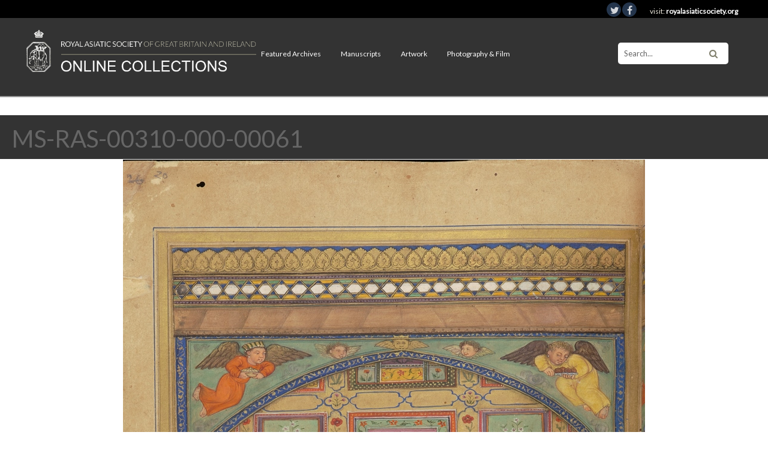

--- FILE ---
content_type: text/html; charset=UTF-8
request_url: https://royalasiaticcollections.org/ms-ras-00310-000-00061/ms-ras-00310-000-00061-2/
body_size: 8988
content:

<!DOCTYPE html>
<html lang="en-US">
<head>
	<!-- Google tag (gtag.js) -->
<script async src="https://www.googletagmanager.com/gtag/js?id=G-MJD83LTBKV"></script>
<script>
  window.dataLayer = window.dataLayer || [];
  function gtag(){dataLayer.push(arguments);}
  gtag('js', new Date());

  gtag('config', 'G-MJD83LTBKV');
</script>
	
<!-- Global site tag (gtag.js) - Google Analytics -->
<script async src="https://www.googletagmanager.com/gtag/js?id=UA-35583309-11"></script>
<script>
  window.dataLayer = window.dataLayer || [];
  function gtag(){dataLayer.push(arguments);}
  gtag('js', new Date());

  gtag('config', 'UA-35583309-11');
  gtag('config', 'UA-145084085-7');
</script>

	<link href="https://fonts.googleapis.com/css?family=Lato" rel="stylesheet">

	<meta charset="UTF-8" />
			<meta name="viewport" content="width=device-width, initial-scale=1, maximum-scale=1">
		<meta name='robots' content='index, follow, max-image-preview:large, max-snippet:-1, max-video-preview:-1' />

	<!-- This site is optimized with the Yoast SEO plugin v26.7 - https://yoast.com/wordpress/plugins/seo/ -->
	<title>MS-RAS-00310-000-00061 - Royal Asiatic Society Online Collections</title>
	<link rel="canonical" href="https://royalasiaticcollections.org/ms-ras-00310-000-00061/ms-ras-00310-000-00061-2/" />
	<meta property="og:locale" content="en_US" />
	<meta property="og:type" content="article" />
	<meta property="og:title" content="MS-RAS-00310-000-00061 - Royal Asiatic Society Online Collections" />
	<meta property="og:url" content="https://royalasiaticcollections.org/ms-ras-00310-000-00061/ms-ras-00310-000-00061-2/" />
	<meta property="og:site_name" content="Royal Asiatic Society Online Collections" />
	<meta property="article:modified_time" content="2017-12-20T17:09:48+00:00" />
	<meta property="og:image" content="https://royalasiaticcollections.org/ms-ras-00310-000-00061/ms-ras-00310-000-00061-2" />
	<meta property="og:image:width" content="870" />
	<meta property="og:image:height" content="1631" />
	<meta property="og:image:type" content="image/jpeg" />
	<meta name="twitter:card" content="summary_large_image" />
	<script type="application/ld+json" class="yoast-schema-graph">{"@context":"https://schema.org","@graph":[{"@type":"WebPage","@id":"https://royalasiaticcollections.org/ms-ras-00310-000-00061/ms-ras-00310-000-00061-2/","url":"https://royalasiaticcollections.org/ms-ras-00310-000-00061/ms-ras-00310-000-00061-2/","name":"MS-RAS-00310-000-00061 - Royal Asiatic Society Online Collections","isPartOf":{"@id":"https://royalasiaticcollections.org/#website"},"primaryImageOfPage":{"@id":"https://royalasiaticcollections.org/ms-ras-00310-000-00061/ms-ras-00310-000-00061-2/#primaryimage"},"image":{"@id":"https://royalasiaticcollections.org/ms-ras-00310-000-00061/ms-ras-00310-000-00061-2/#primaryimage"},"thumbnailUrl":"https://royalasiaticcollections.org/wp-content/uploads/2017/12/MS-RAS-00310-000-00061.jpg","datePublished":"2017-12-20T17:09:47+00:00","dateModified":"2017-12-20T17:09:48+00:00","breadcrumb":{"@id":"https://royalasiaticcollections.org/ms-ras-00310-000-00061/ms-ras-00310-000-00061-2/#breadcrumb"},"inLanguage":"en-US","potentialAction":[{"@type":"ReadAction","target":["https://royalasiaticcollections.org/ms-ras-00310-000-00061/ms-ras-00310-000-00061-2/"]}]},{"@type":"ImageObject","inLanguage":"en-US","@id":"https://royalasiaticcollections.org/ms-ras-00310-000-00061/ms-ras-00310-000-00061-2/#primaryimage","url":"https://royalasiaticcollections.org/wp-content/uploads/2017/12/MS-RAS-00310-000-00061.jpg","contentUrl":"https://royalasiaticcollections.org/wp-content/uploads/2017/12/MS-RAS-00310-000-00061.jpg","width":870,"height":1631},{"@type":"BreadcrumbList","@id":"https://royalasiaticcollections.org/ms-ras-00310-000-00061/ms-ras-00310-000-00061-2/#breadcrumb","itemListElement":[{"@type":"ListItem","position":1,"name":"Home","item":"https://royalasiaticcollections.org/"},{"@type":"ListItem","position":2,"name":"[RAS Persian 310, 20a] Poets in the company of Zafar Khan","item":"https://royalasiaticcollections.org/ms-ras-00310-000-00061/"},{"@type":"ListItem","position":3,"name":"MS-RAS-00310-000-00061"}]},{"@type":"WebSite","@id":"https://royalasiaticcollections.org/#website","url":"https://royalasiaticcollections.org/","name":"Royal Asiatic Society Online Collections","description":"Explore online collections on the languages, cultures and history of Asia","potentialAction":[{"@type":"SearchAction","target":{"@type":"EntryPoint","urlTemplate":"https://royalasiaticcollections.org/?s={search_term_string}"},"query-input":{"@type":"PropertyValueSpecification","valueRequired":true,"valueName":"search_term_string"}}],"inLanguage":"en-US"}]}</script>
	<!-- / Yoast SEO plugin. -->


<link rel='dns-prefetch' href='//use.fontawesome.com' />
<link rel='dns-prefetch' href='//fonts.googleapis.com' />
<link rel="alternate" title="oEmbed (JSON)" type="application/json+oembed" href="https://royalasiaticcollections.org/wp-json/oembed/1.0/embed?url=https%3A%2F%2Froyalasiaticcollections.org%2Fms-ras-00310-000-00061%2Fms-ras-00310-000-00061-2%2F" />
<link rel="alternate" title="oEmbed (XML)" type="text/xml+oembed" href="https://royalasiaticcollections.org/wp-json/oembed/1.0/embed?url=https%3A%2F%2Froyalasiaticcollections.org%2Fms-ras-00310-000-00061%2Fms-ras-00310-000-00061-2%2F&#038;format=xml" />
<style id='wp-img-auto-sizes-contain-inline-css' type='text/css'>
img:is([sizes=auto i],[sizes^="auto," i]){contain-intrinsic-size:3000px 1500px}
/*# sourceURL=wp-img-auto-sizes-contain-inline-css */
</style>
<style id='wp-block-library-inline-css' type='text/css'>
:root{--wp-block-synced-color:#7a00df;--wp-block-synced-color--rgb:122,0,223;--wp-bound-block-color:var(--wp-block-synced-color);--wp-editor-canvas-background:#ddd;--wp-admin-theme-color:#007cba;--wp-admin-theme-color--rgb:0,124,186;--wp-admin-theme-color-darker-10:#006ba1;--wp-admin-theme-color-darker-10--rgb:0,107,160.5;--wp-admin-theme-color-darker-20:#005a87;--wp-admin-theme-color-darker-20--rgb:0,90,135;--wp-admin-border-width-focus:2px}@media (min-resolution:192dpi){:root{--wp-admin-border-width-focus:1.5px}}.wp-element-button{cursor:pointer}:root .has-very-light-gray-background-color{background-color:#eee}:root .has-very-dark-gray-background-color{background-color:#313131}:root .has-very-light-gray-color{color:#eee}:root .has-very-dark-gray-color{color:#313131}:root .has-vivid-green-cyan-to-vivid-cyan-blue-gradient-background{background:linear-gradient(135deg,#00d084,#0693e3)}:root .has-purple-crush-gradient-background{background:linear-gradient(135deg,#34e2e4,#4721fb 50%,#ab1dfe)}:root .has-hazy-dawn-gradient-background{background:linear-gradient(135deg,#faaca8,#dad0ec)}:root .has-subdued-olive-gradient-background{background:linear-gradient(135deg,#fafae1,#67a671)}:root .has-atomic-cream-gradient-background{background:linear-gradient(135deg,#fdd79a,#004a59)}:root .has-nightshade-gradient-background{background:linear-gradient(135deg,#330968,#31cdcf)}:root .has-midnight-gradient-background{background:linear-gradient(135deg,#020381,#2874fc)}:root{--wp--preset--font-size--normal:16px;--wp--preset--font-size--huge:42px}.has-regular-font-size{font-size:1em}.has-larger-font-size{font-size:2.625em}.has-normal-font-size{font-size:var(--wp--preset--font-size--normal)}.has-huge-font-size{font-size:var(--wp--preset--font-size--huge)}.has-text-align-center{text-align:center}.has-text-align-left{text-align:left}.has-text-align-right{text-align:right}.has-fit-text{white-space:nowrap!important}#end-resizable-editor-section{display:none}.aligncenter{clear:both}.items-justified-left{justify-content:flex-start}.items-justified-center{justify-content:center}.items-justified-right{justify-content:flex-end}.items-justified-space-between{justify-content:space-between}.screen-reader-text{border:0;clip-path:inset(50%);height:1px;margin:-1px;overflow:hidden;padding:0;position:absolute;width:1px;word-wrap:normal!important}.screen-reader-text:focus{background-color:#ddd;clip-path:none;color:#444;display:block;font-size:1em;height:auto;left:5px;line-height:normal;padding:15px 23px 14px;text-decoration:none;top:5px;width:auto;z-index:100000}html :where(.has-border-color){border-style:solid}html :where([style*=border-top-color]){border-top-style:solid}html :where([style*=border-right-color]){border-right-style:solid}html :where([style*=border-bottom-color]){border-bottom-style:solid}html :where([style*=border-left-color]){border-left-style:solid}html :where([style*=border-width]){border-style:solid}html :where([style*=border-top-width]){border-top-style:solid}html :where([style*=border-right-width]){border-right-style:solid}html :where([style*=border-bottom-width]){border-bottom-style:solid}html :where([style*=border-left-width]){border-left-style:solid}html :where(img[class*=wp-image-]){height:auto;max-width:100%}:where(figure){margin:0 0 1em}html :where(.is-position-sticky){--wp-admin--admin-bar--position-offset:var(--wp-admin--admin-bar--height,0px)}@media screen and (max-width:600px){html :where(.is-position-sticky){--wp-admin--admin-bar--position-offset:0px}}

/*# sourceURL=wp-block-library-inline-css */
</style><style id='global-styles-inline-css' type='text/css'>
:root{--wp--preset--aspect-ratio--square: 1;--wp--preset--aspect-ratio--4-3: 4/3;--wp--preset--aspect-ratio--3-4: 3/4;--wp--preset--aspect-ratio--3-2: 3/2;--wp--preset--aspect-ratio--2-3: 2/3;--wp--preset--aspect-ratio--16-9: 16/9;--wp--preset--aspect-ratio--9-16: 9/16;--wp--preset--color--black: #000000;--wp--preset--color--cyan-bluish-gray: #abb8c3;--wp--preset--color--white: #ffffff;--wp--preset--color--pale-pink: #f78da7;--wp--preset--color--vivid-red: #cf2e2e;--wp--preset--color--luminous-vivid-orange: #ff6900;--wp--preset--color--luminous-vivid-amber: #fcb900;--wp--preset--color--light-green-cyan: #7bdcb5;--wp--preset--color--vivid-green-cyan: #00d084;--wp--preset--color--pale-cyan-blue: #8ed1fc;--wp--preset--color--vivid-cyan-blue: #0693e3;--wp--preset--color--vivid-purple: #9b51e0;--wp--preset--gradient--vivid-cyan-blue-to-vivid-purple: linear-gradient(135deg,rgb(6,147,227) 0%,rgb(155,81,224) 100%);--wp--preset--gradient--light-green-cyan-to-vivid-green-cyan: linear-gradient(135deg,rgb(122,220,180) 0%,rgb(0,208,130) 100%);--wp--preset--gradient--luminous-vivid-amber-to-luminous-vivid-orange: linear-gradient(135deg,rgb(252,185,0) 0%,rgb(255,105,0) 100%);--wp--preset--gradient--luminous-vivid-orange-to-vivid-red: linear-gradient(135deg,rgb(255,105,0) 0%,rgb(207,46,46) 100%);--wp--preset--gradient--very-light-gray-to-cyan-bluish-gray: linear-gradient(135deg,rgb(238,238,238) 0%,rgb(169,184,195) 100%);--wp--preset--gradient--cool-to-warm-spectrum: linear-gradient(135deg,rgb(74,234,220) 0%,rgb(151,120,209) 20%,rgb(207,42,186) 40%,rgb(238,44,130) 60%,rgb(251,105,98) 80%,rgb(254,248,76) 100%);--wp--preset--gradient--blush-light-purple: linear-gradient(135deg,rgb(255,206,236) 0%,rgb(152,150,240) 100%);--wp--preset--gradient--blush-bordeaux: linear-gradient(135deg,rgb(254,205,165) 0%,rgb(254,45,45) 50%,rgb(107,0,62) 100%);--wp--preset--gradient--luminous-dusk: linear-gradient(135deg,rgb(255,203,112) 0%,rgb(199,81,192) 50%,rgb(65,88,208) 100%);--wp--preset--gradient--pale-ocean: linear-gradient(135deg,rgb(255,245,203) 0%,rgb(182,227,212) 50%,rgb(51,167,181) 100%);--wp--preset--gradient--electric-grass: linear-gradient(135deg,rgb(202,248,128) 0%,rgb(113,206,126) 100%);--wp--preset--gradient--midnight: linear-gradient(135deg,rgb(2,3,129) 0%,rgb(40,116,252) 100%);--wp--preset--font-size--small: 13px;--wp--preset--font-size--medium: 20px;--wp--preset--font-size--large: 36px;--wp--preset--font-size--x-large: 42px;--wp--preset--spacing--20: 0.44rem;--wp--preset--spacing--30: 0.67rem;--wp--preset--spacing--40: 1rem;--wp--preset--spacing--50: 1.5rem;--wp--preset--spacing--60: 2.25rem;--wp--preset--spacing--70: 3.38rem;--wp--preset--spacing--80: 5.06rem;--wp--preset--shadow--natural: 6px 6px 9px rgba(0, 0, 0, 0.2);--wp--preset--shadow--deep: 12px 12px 50px rgba(0, 0, 0, 0.4);--wp--preset--shadow--sharp: 6px 6px 0px rgba(0, 0, 0, 0.2);--wp--preset--shadow--outlined: 6px 6px 0px -3px rgb(255, 255, 255), 6px 6px rgb(0, 0, 0);--wp--preset--shadow--crisp: 6px 6px 0px rgb(0, 0, 0);}:where(.is-layout-flex){gap: 0.5em;}:where(.is-layout-grid){gap: 0.5em;}body .is-layout-flex{display: flex;}.is-layout-flex{flex-wrap: wrap;align-items: center;}.is-layout-flex > :is(*, div){margin: 0;}body .is-layout-grid{display: grid;}.is-layout-grid > :is(*, div){margin: 0;}:where(.wp-block-columns.is-layout-flex){gap: 2em;}:where(.wp-block-columns.is-layout-grid){gap: 2em;}:where(.wp-block-post-template.is-layout-flex){gap: 1.25em;}:where(.wp-block-post-template.is-layout-grid){gap: 1.25em;}.has-black-color{color: var(--wp--preset--color--black) !important;}.has-cyan-bluish-gray-color{color: var(--wp--preset--color--cyan-bluish-gray) !important;}.has-white-color{color: var(--wp--preset--color--white) !important;}.has-pale-pink-color{color: var(--wp--preset--color--pale-pink) !important;}.has-vivid-red-color{color: var(--wp--preset--color--vivid-red) !important;}.has-luminous-vivid-orange-color{color: var(--wp--preset--color--luminous-vivid-orange) !important;}.has-luminous-vivid-amber-color{color: var(--wp--preset--color--luminous-vivid-amber) !important;}.has-light-green-cyan-color{color: var(--wp--preset--color--light-green-cyan) !important;}.has-vivid-green-cyan-color{color: var(--wp--preset--color--vivid-green-cyan) !important;}.has-pale-cyan-blue-color{color: var(--wp--preset--color--pale-cyan-blue) !important;}.has-vivid-cyan-blue-color{color: var(--wp--preset--color--vivid-cyan-blue) !important;}.has-vivid-purple-color{color: var(--wp--preset--color--vivid-purple) !important;}.has-black-background-color{background-color: var(--wp--preset--color--black) !important;}.has-cyan-bluish-gray-background-color{background-color: var(--wp--preset--color--cyan-bluish-gray) !important;}.has-white-background-color{background-color: var(--wp--preset--color--white) !important;}.has-pale-pink-background-color{background-color: var(--wp--preset--color--pale-pink) !important;}.has-vivid-red-background-color{background-color: var(--wp--preset--color--vivid-red) !important;}.has-luminous-vivid-orange-background-color{background-color: var(--wp--preset--color--luminous-vivid-orange) !important;}.has-luminous-vivid-amber-background-color{background-color: var(--wp--preset--color--luminous-vivid-amber) !important;}.has-light-green-cyan-background-color{background-color: var(--wp--preset--color--light-green-cyan) !important;}.has-vivid-green-cyan-background-color{background-color: var(--wp--preset--color--vivid-green-cyan) !important;}.has-pale-cyan-blue-background-color{background-color: var(--wp--preset--color--pale-cyan-blue) !important;}.has-vivid-cyan-blue-background-color{background-color: var(--wp--preset--color--vivid-cyan-blue) !important;}.has-vivid-purple-background-color{background-color: var(--wp--preset--color--vivid-purple) !important;}.has-black-border-color{border-color: var(--wp--preset--color--black) !important;}.has-cyan-bluish-gray-border-color{border-color: var(--wp--preset--color--cyan-bluish-gray) !important;}.has-white-border-color{border-color: var(--wp--preset--color--white) !important;}.has-pale-pink-border-color{border-color: var(--wp--preset--color--pale-pink) !important;}.has-vivid-red-border-color{border-color: var(--wp--preset--color--vivid-red) !important;}.has-luminous-vivid-orange-border-color{border-color: var(--wp--preset--color--luminous-vivid-orange) !important;}.has-luminous-vivid-amber-border-color{border-color: var(--wp--preset--color--luminous-vivid-amber) !important;}.has-light-green-cyan-border-color{border-color: var(--wp--preset--color--light-green-cyan) !important;}.has-vivid-green-cyan-border-color{border-color: var(--wp--preset--color--vivid-green-cyan) !important;}.has-pale-cyan-blue-border-color{border-color: var(--wp--preset--color--pale-cyan-blue) !important;}.has-vivid-cyan-blue-border-color{border-color: var(--wp--preset--color--vivid-cyan-blue) !important;}.has-vivid-purple-border-color{border-color: var(--wp--preset--color--vivid-purple) !important;}.has-vivid-cyan-blue-to-vivid-purple-gradient-background{background: var(--wp--preset--gradient--vivid-cyan-blue-to-vivid-purple) !important;}.has-light-green-cyan-to-vivid-green-cyan-gradient-background{background: var(--wp--preset--gradient--light-green-cyan-to-vivid-green-cyan) !important;}.has-luminous-vivid-amber-to-luminous-vivid-orange-gradient-background{background: var(--wp--preset--gradient--luminous-vivid-amber-to-luminous-vivid-orange) !important;}.has-luminous-vivid-orange-to-vivid-red-gradient-background{background: var(--wp--preset--gradient--luminous-vivid-orange-to-vivid-red) !important;}.has-very-light-gray-to-cyan-bluish-gray-gradient-background{background: var(--wp--preset--gradient--very-light-gray-to-cyan-bluish-gray) !important;}.has-cool-to-warm-spectrum-gradient-background{background: var(--wp--preset--gradient--cool-to-warm-spectrum) !important;}.has-blush-light-purple-gradient-background{background: var(--wp--preset--gradient--blush-light-purple) !important;}.has-blush-bordeaux-gradient-background{background: var(--wp--preset--gradient--blush-bordeaux) !important;}.has-luminous-dusk-gradient-background{background: var(--wp--preset--gradient--luminous-dusk) !important;}.has-pale-ocean-gradient-background{background: var(--wp--preset--gradient--pale-ocean) !important;}.has-electric-grass-gradient-background{background: var(--wp--preset--gradient--electric-grass) !important;}.has-midnight-gradient-background{background: var(--wp--preset--gradient--midnight) !important;}.has-small-font-size{font-size: var(--wp--preset--font-size--small) !important;}.has-medium-font-size{font-size: var(--wp--preset--font-size--medium) !important;}.has-large-font-size{font-size: var(--wp--preset--font-size--large) !important;}.has-x-large-font-size{font-size: var(--wp--preset--font-size--x-large) !important;}
/*# sourceURL=global-styles-inline-css */
</style>

<style id='classic-theme-styles-inline-css' type='text/css'>
/*! This file is auto-generated */
.wp-block-button__link{color:#fff;background-color:#32373c;border-radius:9999px;box-shadow:none;text-decoration:none;padding:calc(.667em + 2px) calc(1.333em + 2px);font-size:1.125em}.wp-block-file__button{background:#32373c;color:#fff;text-decoration:none}
/*# sourceURL=/wp-includes/css/classic-themes.min.css */
</style>
<link rel='stylesheet' id='timmap-style-handle-css' href='https://royalasiaticcollections.org/wp-content/plugins/timmap/timmap.css' type='text/css' media='all' />
<link rel='stylesheet' id='parent-style-css' href='https://royalasiaticcollections.org/wp-content/themes/wpex-fashionista/style.css' type='text/css' media='all' />
<link rel='stylesheet' id='fontawesome-style-css' href='https://use.fontawesome.com/releases/v5.7.2/css/all.css' type='text/css' media='all' integrity='sha384-fnmOCqbTlWIlj8LyTjo7mOUStjsKC4pOpQbqyi7RrhN7udi9RwhKkMHpvLbHG9Sr' crossorigin='anonymous' />
<link rel='stylesheet' id='responsive-style-css' href='https://royalasiaticcollections.org/wp-content/themes/ras-max/css/responsive.css' type='text/css' media='all' />
<link rel='stylesheet' id='font-awesome-css' href='https://royalasiaticcollections.org/wp-content/themes/wpex-fashionista/css/font-awesome.min.css' type='text/css' media='all' />
<link rel='stylesheet' id='wpex-style-css' href='https://royalasiaticcollections.org/wp-content/themes/ras-max/style.css' type='text/css' media='all' />
<link rel='stylesheet' id='wpex-droid-serif-css' href='http://fonts.googleapis.com/css?family=Droid+Serif%3A400%2C400italic' type='text/css' media='all' />
<link rel='stylesheet' id='wpex-open-sans-css' href='https://fonts.googleapis.com/css?family=Open+Sans%3A400%2C300italic%2C300%2C400italic%2C600%2C600italic%2C700%2C700italic%2C800%2C800italic&#038;subset=latin%2Cgreek%2Cgreek-ext%2Ccyrillic-ext%2Clatin-ext%2Ccyrillic' type='text/css' media='all' />
<link rel='stylesheet' id='responsive-css' href='https://royalasiaticcollections.org/wp-content/themes/wpex-fashionista/css/responsive.css' type='text/css' media='all' />
<script type="text/javascript" src="https://royalasiaticcollections.org/wp-content/plugins/timmap/jDBSCAN.js" id="jDBSCAN-code-handle-js"></script>
<script type="text/javascript" src="https://royalasiaticcollections.org/wp-content/plugins/timmap/timmap.js" id="timmap-code-handle-js"></script>
<script type="text/javascript" src="https://royalasiaticcollections.org/wp-includes/js/jquery/jquery.min.js" id="jquery-core-js"></script>
<script type="text/javascript" src="https://royalasiaticcollections.org/wp-includes/js/jquery/jquery-migrate.min.js" id="jquery-migrate-js"></script>
<link rel="https://api.w.org/" href="https://royalasiaticcollections.org/wp-json/" /><link rel="alternate" title="JSON" type="application/json" href="https://royalasiaticcollections.org/wp-json/wp/v2/media/3156" /><link rel='shortlink' href='https://royalasiaticcollections.org/?p=3156' />
<!--[if lt IE 9]><script src="https://royalasiaticcollections.org/wp-content/themes/wpex-fashionista/js/html5.js"></script><![endif]--><!-- Customizer CSS -->
<style type="text/css">
.loop-entry-img-link:hover .entry-overlay{ opacity: 0.5; -moz-opacity: 0.5; -webkit-opacity: 0.5; }
</style><style type="text/css">.recentcomments a{display:inline !important;padding:0 !important;margin:0 !important;}</style><style type="text/css" id="custom-background-css">
body.custom-background { background-color: #ffffff; }
</style>
	<meta name="twitter:widgets:link-color" content="#000000" /><meta name="twitter:widgets:border-color" content="#000000" /><meta name="twitter:partner" content="tfwp" /><link rel="icon" href="https://royalasiaticcollections.org/wp-content/uploads/2017/10/cropped-favicon-32x32.png" sizes="32x32" />
<link rel="icon" href="https://royalasiaticcollections.org/wp-content/uploads/2017/10/cropped-favicon-192x192.png" sizes="192x192" />
<link rel="apple-touch-icon" href="https://royalasiaticcollections.org/wp-content/uploads/2017/10/cropped-favicon-180x180.png" />
<meta name="msapplication-TileImage" content="https://royalasiaticcollections.org/wp-content/uploads/2017/10/cropped-favicon-270x270.png" />

<meta name="twitter:card" content="summary" /><meta name="twitter:title" content="MS-RAS-00310-000-00061" /><meta name="twitter:site" content="@RAS_Soc" />
		<style type="text/css" id="wp-custom-css">
			.atom-search-add{
	padding: 0 1em !important;
	width: 130px !important;
}

.atom-search-button{
	padding: 0 1em !important;
}

.atom-search-remove{
	padding: 0 1em !important;
}

.atom-tab-btn{
	min-width: 300px;
	padding-top: 0px !important;
	height: 40px  !important;
}		</style>
		

 <link href="https://cdn.jsdelivr.net/gh/mar10/fancytree@v2/dist/skin-win8/ui.fancytree.min.css" rel="stylesheet" />

  <script src="https://code.jquery.com/jquery-3.2.1.min.js"></script>
  <script src="https://cdn.jsdelivr.net/gh/mar10/fancytree@v2/dist/jquery.fancytree-all-deps.min.js"></script>
  
  <style>
		ul.fancytree-container {
			  outline:none !important;
		}  	
  </style>

    


</head>


<body class="attachment wp-singular attachment-template-default single single-attachment postid-3156 attachmentid-3156 attachment-jpeg custom-background wp-theme-wpex-fashionista wp-child-theme-ras-max body ">

<!--// Header -->

<div class="b-header-upper">
	<main>
	<a href="https://twitter.com/RAS_Soc" target="social"><span class="b-icon-container"><span class= "fa fa-twitter"></span></span></a>
	<a href="https://www.facebook.com/Royal-Asiatic-Society-of-Great-Britain-and-Ireland-101550759915243/"  target="social"><span class="b-icon-container"><span class= "fa fa-facebook"></span></span></a>
	<span class="">visit: <a href="http://www.royalasiaticsociety.org">royalasiaticsociety.org</a></span>
	</main>
</div>

<div id="header-wrap" class="clearfix">

<header id="header" class="outerbox clearfix">

			<!--<div id="header-top" class="clearfix">-->
			<div id="header-top">
			
<div id="logo">
	<!--<div id="logo" class="clearfix">-->
	<a href="https://royalasiaticcollections.org//" title="Royal Asiatic Society Online Collections" rel="home">
					<img src="https://royalasiaticcollections.org/wp-content/uploads/2017/09/ras_dl_logo_1.png" alt="" />
			</a>
</div><!-- #logo -->	

			<button id="header-search">
				<span class="icon-container">
					<span class="fa fa-search"></span>
				</span>
			</button>

			
<nav id="navigation" class="clearfix sticky-nav">
    <ul id="menu-header" class="main-menu-ul sf-menu"><li id="menu-item-1424" class="menu-item menu-item-type-post_type menu-item-object-page menu-item-has-children menu-item-1424"><a href="https://royalasiaticcollections.org/archives/">Featured archives</a>
<ul class="sub-menu">
	<li id="menu-item-1897" class="menu-item menu-item-type-post_type menu-item-object-page menu-item-1897"><a href="https://royalasiaticcollections.org/thomas-manning-archive/">Thomas Manning Archive</a></li>
	<li id="menu-item-8675" class="menu-item menu-item-type-post_type menu-item-object-page menu-item-8675"><a href="https://royalasiaticcollections.org/akhbarat-archive/">Akhbarat Archive</a></li>
</ul>
</li>
<li id="menu-item-1421" class="menu-item menu-item-type-post_type menu-item-object-page menu-item-has-children menu-item-1421"><a href="https://royalasiaticcollections.org/manuscripts/">Manuscripts</a>
<ul class="sub-menu">
	<li id="menu-item-3889" class="menu-item menu-item-type-post_type menu-item-object-page menu-item-3889"><a href="https://royalasiaticcollections.org/south-asian-manuscripts/">South Asian Manuscripts</a></li>
	<li id="menu-item-1899" class="menu-item menu-item-type-post_type menu-item-object-page menu-item-1899"><a href="https://royalasiaticcollections.org/malayan-manuscripts/">Malay and Indonesian Manuscripts</a></li>
	<li id="menu-item-1898" class="menu-item menu-item-type-post_type menu-item-object-page menu-item-1898"><a href="https://royalasiaticcollections.org/persian-manuscripts/">Persian Manuscripts</a></li>
	<li id="menu-item-8648" class="menu-item menu-item-type-post_type menu-item-object-post menu-item-8648"><a href="https://royalasiaticcollections.org/ras-arabic-4/">Arabic Manuscripts</a></li>
	<li id="menu-item-3004" class="menu-item menu-item-type-taxonomy menu-item-object-category menu-item-3004"><a href="https://royalasiaticcollections.org/collection/manuscript-illustrations/">Manuscript Illustrations</a></li>
</ul>
</li>
<li id="menu-item-1423" class="menu-item menu-item-type-post_type menu-item-object-page menu-item-has-children menu-item-1423"><a href="https://royalasiaticcollections.org/artwork/">Artwork</a>
<ul class="sub-menu">
	<li id="menu-item-2428" class="menu-item menu-item-type-custom menu-item-object-custom menu-item-2428"><a href="//royalasiaticcollections.org/collection/hodgson-drawings/">Hodgson Drawings</a></li>
	<li id="menu-item-2752" class="menu-item menu-item-type-post_type menu-item-object-page menu-item-2752"><a href="https://royalasiaticcollections.org/oil-paintings/">Oil Paintings</a></li>
	<li id="menu-item-8025" class="menu-item menu-item-type-post_type menu-item-object-page menu-item-8025"><a href="https://royalasiaticcollections.org/portraits/">Portraits</a></li>
	<li id="menu-item-3310" class="menu-item menu-item-type-post_type menu-item-object-page menu-item-3310"><a href="https://royalasiaticcollections.org/east-asian-art/">East Asian Art</a></li>
	<li id="menu-item-3750" class="menu-item menu-item-type-post_type menu-item-object-page menu-item-3750"><a href="https://royalasiaticcollections.org/south-asian-art/">South Asian Art</a></li>
	<li id="menu-item-3176" class="menu-item menu-item-type-post_type menu-item-object-page menu-item-3176"><a href="https://royalasiaticcollections.org/snakes-and-ladders/">Snakes and Ladders</a></li>
	<li id="menu-item-3265" class="menu-item menu-item-type-post_type menu-item-object-page menu-item-3265"><a href="https://royalasiaticcollections.org/busts/">Busts</a></li>
</ul>
</li>
<li id="menu-item-1420" class="menu-item menu-item-type-post_type menu-item-object-page menu-item-has-children menu-item-1420"><a href="https://royalasiaticcollections.org/film-photography/">Photography &#038; Film</a>
<ul class="sub-menu">
	<li id="menu-item-10680" class="menu-item menu-item-type-post_type menu-item-object-post menu-item-10680"><a href="https://royalasiaticcollections.org/bicentenary-exhibition-video/">Bicentenary Exhibition Video</a></li>
	<li id="menu-item-1902" class="menu-item menu-item-type-post_type menu-item-object-post menu-item-1902"><a href="https://royalasiaticcollections.org/ninevah-excavation/">Nineveh Excavation</a></li>
	<li id="menu-item-2915" class="menu-item menu-item-type-post_type menu-item-object-post menu-item-2915"><a href="https://royalasiaticcollections.org/sir-john-gielgud-reading-thomas-mannings-narrative-of-his-travels-in-tibet/">Thomas Manning’s travels in Tibet</a></li>
	<li id="menu-item-4530" class="menu-item menu-item-type-post_type menu-item-object-page menu-item-4530"><a href="https://royalasiaticcollections.org/photo-collection/">Photographic Collections</a></li>
</ul>
</li>
</ul></nav><form method="get" class="searchform" action="https://royalasiaticcollections.org/search-archive">
	<input type="search" name="sq0" class="searchform-input" value="Search..." onfocus="if(this.value==this.defaultValue)this.value='';" onblur="if(this.value=='')this.value=this.defaultValue;">
<input type="hidden" name="sf0" value="_all">
<input type="hidden" name="so0" value="and">
<input type="hidden" name="atom_page" value="1">
	<button type="submit" class="searchform-submit"><span class="fa fa-search"></span></button>
</form>

		</div> <!-- #header-top -->
	
	</header><!-- #header -->

</div><!-- #header-wrap -->

	
<div id="wrap">

		
	
	<div id="main-content" class="outerbox clearfix infinite-scroll-enabled">
		

		
			
<div id="page-heading">
	<h1><span>MS-RAS-00310-000-00061</span></h1>	
</div><!-- #page-heading -->

<div id="img-attch-page">
    <a href="https://royalasiaticcollections.org/wp-content/uploads/2017/12/MS-RAS-00310-000-00061.jpg" class="fancybox">
    	<img   src="https://royalasiaticcollections.org/wp-content/uploads/2017/12/MS-RAS-00310-000-00061.jpg" class="attachment-full size-full" alt="" decoding="async" fetchpriority="high" srcset="https://royalasiaticcollections.org/wp-content/uploads/2017/12/MS-RAS-00310-000-00061.jpg 870w, https://royalasiaticcollections.org/wp-content/uploads/2017/12/MS-RAS-00310-000-00061-160x300.jpg 160w, https://royalasiaticcollections.org/wp-content/uploads/2017/12/MS-RAS-00310-000-00061-546x1024.jpg 546w, https://royalasiaticcollections.org/wp-content/uploads/2017/12/MS-RAS-00310-000-00061-768x1440.jpg 768w, https://royalasiaticcollections.org/wp-content/uploads/2017/12/MS-RAS-00310-000-00061-819x1536.jpg 819w, https://royalasiaticcollections.org/wp-content/uploads/2017/12/MS-RAS-00310-000-00061-400x750.jpg 400w, https://royalasiaticcollections.org/wp-content/uploads/2017/12/MS-RAS-00310-000-00061-620x1162.jpg 620w" sizes="(max-width: 870px) 100vw, 870px" />    </a>
   
	<div id="img-attach-page-content"></div>

</div><!-- #img-attch-page -->  


	<div class="clear"></div>

	
</div><!-- #main-content -->


</div><!-- #wrap -->


<div id="footer-wrap">
	
		
	
		<footer id="footer" class="outerbox">
			<div id="footer-widgets">
				<div class="footer-box show_large"><div id="custom_html-3" class="widget_text footer-widget widget_custom_html clearfix"><div class="textwidget custom-html-widget"><div class="footer-contact">
 <img src="//royalasiaticcollections.org/wp-content/uploads/2017/09/ras_dl_logo_1.png" class='logo' >

<p class="partners">Supported by:<br>
<a href="http://www.friendsofnationallibraries.org.uk/"><img src="//royalasiaticcollections.org/wp-content/uploads/2017/10/fn_logo_200.png" ></a>
</p>
</div>

</div></div></div>
				<div class="footer-box"><div id="custom_html-4" class="widget_text footer-widget widget_custom_html clearfix"><div class="textwidget custom-html-widget"><div class="footer-contact">
 14 Stephenson Way, London, NW1 2HD
</div>

<div class="footer-contact">
 <a href="">+44 (0)20 7388 4539</a>
</div>
</div></div></div>
				<div class="footer-box"><div id="custom_html-5" class="widget_text footer-widget widget_custom_html clearfix"><div class="textwidget custom-html-widget">Copyright Royal Asiatic Society of Great Britain and Ireland.
<p>Please note that all images provided on this site are for research purposes only. If you would like to reproduce anything contained on this site, you must obtain permission from us first. </p></div></div></div>
			</div><!-- #footer-widgets -->
		</footer><!-- #footer -->

	
	<div id="footer-bottom">

		<div class="outerbox clearfix">

			<div id="copyright">
									&copy; Copyright 2026							</div><!-- #copyright -->

						
		</div><!-- #outerbox -->

	</div><!-- #footer-bottom -->

	
</div><!-- #footer-wrap -->


<a href="#toplink" id="toplink"><span class="fa fa-chevron-up"></span></a>

<script type="speculationrules">
{"prefetch":[{"source":"document","where":{"and":[{"href_matches":"/*"},{"not":{"href_matches":["/wp-*.php","/wp-admin/*","/wp-content/uploads/*","/wp-content/*","/wp-content/plugins/*","/wp-content/themes/ras-max/*","/wp-content/themes/wpex-fashionista/*","/*\\?(.+)"]}},{"not":{"selector_matches":"a[rel~=\"nofollow\"]"}},{"not":{"selector_matches":".no-prefetch, .no-prefetch a"}}]},"eagerness":"conservative"}]}
</script>
<script type="text/javascript" src="https://royalasiaticcollections.org/wp-content/themes/wpex-fashionista/js/plugins.js" id="wpex-plugins-js"></script>
<script type="text/javascript" id="wpex-global-js-extra">
/* <![CDATA[ */
var wpexvars = {"ajaxurl":"https://royalasiaticcollections.org/wp-admin/admin-ajax.php","loading":"loading...","loadmore":"load more","mobileMenuLabel":"\u003Cspan class=\"fa fa-bars\"\u003E\u003C/span\u003EBrowse\u003Cspan class=\"fa fa-caret-down\"\u003E\u003C/span\u003E"};
//# sourceURL=wpex-global-js-extra
/* ]]> */
</script>
<script type="text/javascript" src="https://royalasiaticcollections.org/wp-content/themes/wpex-fashionista/js/global.js" id="wpex-global-js"></script>



</body>

<!--scripts to be enqueued-->

<script>

( function( $ ) {
	"use strict";

	$( document ).ready( function() {

		// submenu at large screen sizes
		var vpWidth = $( window ).width();

		// $( "#navigation ul li").hover(function( event ) {
		// 	var offset = $( this ).offset();
		// 	var elOffset = offset.left;
		// 	var subMenuPos = vpWidth - elOffset;

			
		// 	$(this).find('ul').css("left", -elOffset);

		// 	var n = $(this).find('ul li a').length;
		// 	var liElWidth = parseInt($(this).find('ul li').css("width"),10);
		// 	var liWidth = n * liElWidth
		// 	var liOffset = liWidth / 3;
		// 	var position = elOffset - liOffset;

		// 	if (position > 0) {
		// 		$(this).find('ul li').css("left", position);
		// 	} else {
		// 		$(this).find('ul li').css("left", 0);
		// 	}

		// 	$(this).find('ul').css("width", vpWidth);
			
		// });

		// News and Twitter Mobile Dropdowns

		// function to check toggle state
		// function checkToggleState () {
		//     $('#divUpdateForm').click(function () {
		//         var v = $('#divUpdateContent').is(":visible")

		//         $('#divUpdateContent').slideToggle();

		//         // note that the variable v is also accessible here ?
		//         console.log(v)
		//     });
		// };


		function feedDropdowns(){
			$(window).on('resize', function(){
				if($(window).width() > 768 ){
					$(".b-module-tweets-feed, .b-module-news-feed").find(".b-main-panel").fadeIn("slow");

					$(".b-module-tweets-feed, .b-module-news-feed").find(".fa-chevron-down").unbind('click').click(function(event){
						$(this).toggleClass("fa-chevron-up");
						$(this).toggleClass("fa-chevron-down");
						
						$(this).closest("section").find(".b-main-panel").slideToggle("slow", "linear");

					});					
				} else if ($(window).width() <= 768 ) {
					$(".b-module-tweets-feed, .b-module-news-feed").find(".b-main-panel").fadeOut("slow");
				}
			});	

			if ($(window).width() <= 768 ) {
				$(".b-module-tweets-feed, .b-module-news-feed").find(".fa-chevron-down").unbind('click').click(function(event){

					// vars
					var toggledPanel = $(this).closest("section").find(".b-main-panel");
					var visible = toggledPanel.is(":visible");

					$(this).toggleClass("fa-chevron-up");
					$(this).toggleClass("fa-chevron-down");
					toggledPanel.closest("section").find(".b-main-panel").slideToggle("slow", "linear");
					
					console.log("In function callback visible: " + visible); //875
					if (toggledPanel.css('display') == 'block'){
						console.log("In function - The display is set to block");
					} else if (toggledPanel.css('display') == 'none') {
						console.log("In function - The display is set to none");
					} else if (toggledPanel.css('display') == 'inline') {
						console.log("In function - The display is set to inline");
					} else {
						console.log("In function - The display is set to other");
					}
				});
					var toggledPanel = $(this).closest("section").find(".b-main-panel");
					if (toggledPanel.css('display') == 'block'){
						console.log("Outside function - The display is set to block");
					} else if (toggledPanel.css('display') == 'none') {
						console.log("Outside function - The display is set to none");
					} else if (toggledPanel.css('display') == 'inline') {
						console.log("Outside function - The display is set to inline");
					} else {
						console.log("Outside function - The display is set to other");
					}
			}
		}

		feedDropdowns();

		// Navigation teaser
			var teaserFirst = true;
			$(".b-module-nav-teaser").find("#artwork").addClass("current-item"); // works
			$(".b-module-nav-teaser").find("#artwork-panel").addClass("current-panel").css("z-index", 20);

			// stop() stops the animation queue from building up
			$( "#artwork, #manuscripts, #photography, #archives").stop().hover(function( event ) {
			if ( teaserFirst ) {
				// if first run then assign current-item and current-panel to #archive
			}

			var clickedId = $(this).attr('id');
			// console.log("clickId = " + clickedId);
			// 1. Check if clicked element has the class ".current-item" (DONE)
			// 2. If ".current-item" is the clicked element do nothing else: (DONE)
			if( $(this).hasClass( "current-item" )) {
				// alert("current item");

			} else {

			// 3. Locate ".current-item" (DONE)
			// 4. Unset styles on ".current-item" (NOT DONE).
			// 5. Remove ".current-item" tag. (DONE)

				$(this).closest(".b-left-panel").find(".current-item").removeClass("current-item");

			// 6. Fade in new panel over the top of the old one.

				// $(this).closest(".b-module-nav-teaser").find("#" + clickedId + "-panel").show("slow");


				console.log("clickId2 = " + clickedId);
				// stop() stops the animation queue from building up
				$(this).closest(".b-module-nav-teaser").find("#" + clickedId + "-panel").stop().fadeIn( "slow", function() {
				    console.log("Herew");
				 });


			// 7. Locate ".current-panel" and hide. (DONE)
			// 8. Remove ".current-panel" tag from (now) hidden element. (DONE)

				$(this).closest(".b-module-nav-teaser").find(".current-panel").removeClass("current-panel").css("z-index","0").stop().fadeOut( "slow", function() {
				    // alert( "Old panel hidden." );
				 });	


			// 9. Add ".current-item" to clicked element.(DONE)
				$(this).addClass("current-item");
			}


			// 10. Set styles on ".current-item".(NOT DONE)
			// 11. Locate corresponding panel element and add ".current-panel".

				$(this).closest(".b-module-nav-teaser").find("#" + clickedId + "-panel").addClass("current-panel");

				// $(this).closest(".b-module-nav-teaser").find("#" + clickedId + "-panel").addClass("current-panel").fadeIn( "slow", function() {
				//     // alert( "New panel shown." );
				//  });

				var teaserFirst = false;
			});	


			// Navigation teaser mobile dropdowns

			function navTeasersDropdownMob(){

					$(".b-module-nav-teaser_m .fa-chevron-down").click(function(event){
						$(this).toggleClass("fa-chevron-up");
						$(this).toggleClass("fa-chevron-down");
						$(this).closest(".b-item").find(".b-lower-panel").slideToggle( "slow", function() {
						   	// Animation complete.
						 });						
					});

			}

			navTeasersDropdownMob();

		// toggle search form and sort out search form resize issues
		var showing;

		// Original
		// $("button#header-search").click(function(){
		// 	$(this).parent().find(".searchform").fadeToggle("slow", "linear");
		// }); 

		$("button#header-search").click(function(){
			$(this).parent().find(".searchform").fadeToggle("slow", "linear");
		}); 

		$(window).on('resize', function(){
			if($(window).width() >= 768 ){
				$(".searchform").show();
				showing = true;
			} else if (($(window).width() < 768 ) && (showing == true)) {
				$(".searchform").hide();
				showing = false;
			}
		});	

	});

} ) ( jQuery );

</script>
</html>

--- FILE ---
content_type: application/javascript
request_url: https://royalasiaticcollections.org/wp-content/themes/wpex-fashionista/js/global.js
body_size: 1771
content:
( function( $ ) {
	"use strict";

	$( document ).ready( function() {

		// Superfish dropdowns
		$( 'ul.sf-menu' ).superfish( {
			autoArrows  : false,
			dropShadows : false,
			delay       : 200,
			animation   : {
				opacity :'show',
				height  :'show'
			},
			speed       : 'fast',
			cssArrows   : false,
			disableHI   : true
		} );
		
		// Mobile Menu
		$( '#navigation .sf-menu' ).slicknav( {
			prependTo        : '#navigation',
			label            : wpexvars.mobileMenuLabel,
			allowParentLinks : true
		} );
		
		// Lightbox
		$( 'a.fancybox' ).fancybox( {
			openEffect   : 'elastic',
			closeEffect  : 'elastic',
			padding      : 10,
			margin       : 40,
			helpers      : {
				title    : {
					type : 'inside'
				},
				overlay  : {
					css  : {
						'background' : 'rgba(0, 0, 0, 0.75)'
					}
				}
			}
		} );
		
		// Scroll to top
		var $scrollTopLink = $( '#toplink' );
		if ( $scrollTopLink.length ) {
			$( window ).scroll(function () {
				if ( $(this).scrollTop() > 100) {
					$scrollTopLink.fadeIn();
				} else {
					$scrollTopLink.fadeOut();
				}
			} );
			$scrollTopLink.on( 'click', function(){
				$( 'html, body' ).animate( {scrollTop:0}, 'normal' );
				return false;
			} );
		}
		
		// Comments scroll
		if ( $( '#commentsbox' ).length ) {
			$( '.comment-scroll a' ).click( function( event ) {
				$( 'html,body' ).animate( {
					scrollTop : $( '#commentsbox' ).offset().top - 40
				}, 'normal' );
				return false;
			} );
		}

		// Image Sliders
		var $gallery = $( '#post-gallery' );
		if ( $gallery.length ) {
			$( '#single-media-wrap' ).imagesLoaded( function() {
				$( '#post-gallery' ).show();
				$( '#post-gallery' ).lightSlider( {
					mode                 : 'fade',
					gallery              : true,
					item                 : 1,
					loop                 : true,
					thumbItem            : 9,
					slideMargin          : 0,
					enableDrag           : false,
					currentPagerPosition : 'left',
					adaptiveHeight       : false // @todo fix - https://github.com/sachinchoolur/lightslider/pull/214/commits/a0a9ef36ff9add07fa084d92c1d518a574a46f17
				} );
			} );
		}

		// Masonry grid
		var $container = $( '#wpex-grid-wrap' );
		$container.imagesLoaded( function() {
			$container.isotope( {
				itemSelector      : '.loop-entry',
				transformsEnabled : true,
				layoutMode        : 'masonry'
			} );
		} );

	} );

	$( window ).load(function() {

		$( 'div#load-more' ).addClass( 'display-element' );
		
		$( '#wpex-grid-wrap, .single .post-video' ).animate( {opacity:1},'fast' );
		
		$( '.grid-loader' ).hide();
		
		var ajaxurl = wpexvars.ajaxurl;
		$( 'div#load-more' ).click(function() {
			$(this).children( 'a' ).html(wpexvars.loading);
			var $this = $(this),
				anchor = $this.children( 'a' ),
				nonce = anchor.val(),
				pagenum = anchor.data( 'pagenum' ),
				maxpage = anchor.data( 'maxpage' ),
				data = {
					action        : 'aq_ajax_scroll',
					pagenum       : pagenum,
					archive_type  : anchor.data( 'archive_type' ),
					archive_id    : anchor.data( 'archive_id' ),
					archive_month : anchor.data( 'archive_month' ),
					archive_year  : anchor.data( 'archive_year' ),
					post_format   : anchor.data( 'post_format' ),
					author        : anchor.data( 'author' ),
					s             : anchor.data( 's' ),
					security      : nonce
				};
			$.post(ajaxurl, data, function(response) {
				var content = $( response );
				$( 'div#load-more a' ).html(wpexvars.loadmore);
				$( '#wpex-grid-wrap' ).append(content).imagesLoaded( function() {
					$( '#wpex-grid-wrap' ).isotope( 'appended', content, function() {	
						$( '#wpex-grid-wrap' ).isotope( 'layout' );
						$(".fitvids").fitVids();
					} );
				} );
				anchor.data( 'pagenum', pagenum + 1);
				if( pagenum >= maxpage ) {
					$this.fadeOut();
				}
			} );
			return false;
		} );

		// Fixed header
		function wpex_fixed_nav() {

			var self               = this;
			var $navWrap           = $( '#navigation' );
			if ( ! $navWrap.length || ! $( '#header' ).length ) return;
			if ( ! $navWrap.hasClass( 'sticky-nav' ) ) return;
			var $isSticky          = false;
			var $window            = $( window );
			var $stickyBreakpoint  = 960;

			// Add sticky wrap
			var $stickyWrap = $( '<div id="navigation-sticky-wrap" class="not-sticky"></div>' );
			$navWrap.wrapAll( $stickyWrap );
			$stickyWrap = $( '#navigation-sticky-wrap' );

			// Offset
			var $stickyWrapTop = $stickyWrap.offset().top;
			var $stickyOffset  = 0;

			// Shrink header function
			function setSticky() {
				if ( $isSticky ) return;
				$navWrap.wrapAll( '<div id="navigation-sticky" class="clearfix"></div>' );
				var $siteNavWrapHeight = $navWrap.outerHeight();
				$stickyWrap
					.css( 'height', $siteNavWrapHeight )
					.removeClass( 'not-sticky' )
					.addClass( 'is-sticky' );
				$navWrap.css( 'width', $( '#header' ).width() );
				$isSticky = true;
			}

			// Un-Shrink header function
			function destroySticky() {
				if ( ! $isSticky ) return;
				$stickyWrap
					.css( 'height', '' )
					.removeClass( 'is-sticky' )
					.addClass( 'not-sticky' );
				$navWrap.css( 'width', '' );
				$navWrap.unwrap();
				$isSticky = false;

			}

			// On scroll function
			var $onScroll = function onScroll() {
				var $windowWidth = $window.width();
				var $windowTop   = $window.scrollTop();
				if ( $windowWidth <= $stickyBreakpoint ) {
					return;
				}
				if ( $windowTop > $stickyWrapTop ) {
					setSticky();
				} else {
					destroySticky();
				}

			}

			// On resize function
			var $onResize = function onResize() {
				if ( $isSticky ) {
					var $windowWidth = $window.width();
					if ( $windowWidth <= $stickyBreakpoint ) {
						destroySticky();
					}
					$navWrap.css( 'width', $( '#header' ).width() );
				}
			}

			$window.on( 'scroll', $onScroll );
			document.addEventListener( 'touchmove', $onScroll, false );
			$window.on( 'resize', $onResize );

		} wpex_fixed_nav();
		
	} );

} ) ( jQuery );